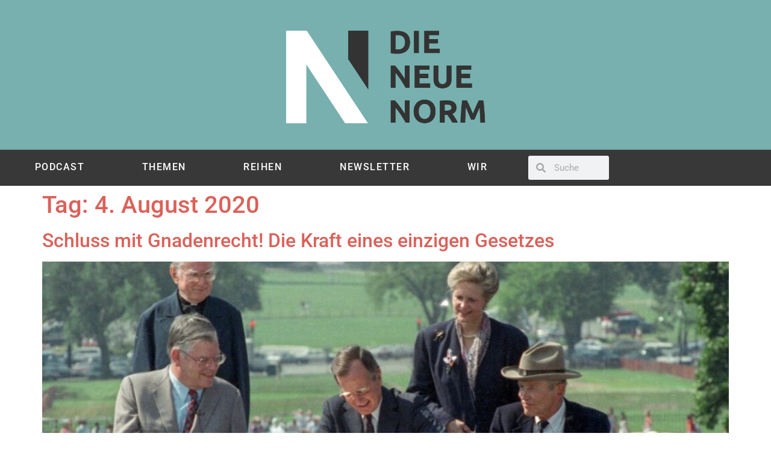

--- FILE ---
content_type: text/html; charset=UTF-8
request_url: https://dieneuenorm.de/2020/08/04/
body_size: 18482
content:
<!doctype html>
<html lang="de">
<head>
	<meta charset="UTF-8">
	<meta name="viewport" content="width=device-width, initial-scale=1">
	<link rel="profile" href="https://gmpg.org/xfn/11">
	<meta name='robots' content='noindex, follow' />

            <script data-no-defer="1" data-ezscrex="false" data-cfasync="false" data-pagespeed-no-defer data-cookieconsent="ignore">
                var ctPublicFunctions = {"_ajax_nonce":"635ffebe98","_rest_nonce":"9647c104e4","_ajax_url":"\/wp-admin\/admin-ajax.php","_rest_url":"https:\/\/dieneuenorm.de\/wp-json\/","data__cookies_type":"alternative","data__ajax_type":"rest","data__bot_detector_enabled":0,"data__frontend_data_log_enabled":1,"cookiePrefix":"","wprocket_detected":false,"host_url":"dieneuenorm.de","text__ee_click_to_select":"Klicke, um die gesamten Daten auszuw\u00e4hlen","text__ee_original_email":"Die vollst\u00e4ndige Adresse lautet","text__ee_got_it":"Verstanden","text__ee_blocked":"Blockiert","text__ee_cannot_connect":"Kann keine Verbindung herstellen","text__ee_cannot_decode":"Kann E-Mail nicht dekodieren. Unbekannter Grund","text__ee_email_decoder":"CleanTalk E-Mail-Decoder","text__ee_wait_for_decoding":"Die Magie ist unterwegs!","text__ee_decoding_process":"Bitte warte einen Moment, w\u00e4hrend wir die Kontaktdaten entschl\u00fcsseln."}
            </script>
        
            <script data-no-defer="1" data-ezscrex="false" data-cfasync="false" data-pagespeed-no-defer data-cookieconsent="ignore">
                var ctPublic = {"_ajax_nonce":"635ffebe98","settings__forms__check_internal":"0","settings__forms__check_external":"0","settings__forms__force_protection":0,"settings__forms__search_test":"0","settings__forms__wc_add_to_cart":"0","settings__data__bot_detector_enabled":0,"settings__sfw__anti_crawler":0,"blog_home":"https:\/\/dieneuenorm.de\/","pixel__setting":"0","pixel__enabled":false,"pixel__url":null,"data__email_check_before_post":"1","data__email_check_exist_post":0,"data__cookies_type":"alternative","data__key_is_ok":true,"data__visible_fields_required":true,"wl_brandname":"Anti-Spam by CleanTalk","wl_brandname_short":"CleanTalk","ct_checkjs_key":469194563,"emailEncoderPassKey":"6c3a810489971c1f6e1e368073761030","bot_detector_forms_excluded":"W10=","advancedCacheExists":false,"varnishCacheExists":false,"wc_ajax_add_to_cart":false}
            </script>
        
	<!-- This site is optimized with the Yoast SEO plugin v26.8 - https://yoast.com/product/yoast-seo-wordpress/ -->
	<title>4. August 2020 &#8211; Die Neue Norm</title>
	<meta property="og:locale" content="de_DE" />
	<meta property="og:type" content="website" />
	<meta property="og:title" content="4. August 2020 &#8211; Die Neue Norm" />
	<meta property="og:url" content="https://dieneuenorm.de/2020/08/04/" />
	<meta property="og:site_name" content="Die Neue Norm" />
	<meta property="og:image" content="https://dieneuenorm.de/wp-content/uploads/2019/07/NeueNormHeaderbild_Twitter2-scaled.jpg" />
	<meta property="og:image:width" content="2560" />
	<meta property="og:image:height" content="837" />
	<meta property="og:image:type" content="image/jpeg" />
	<meta name="twitter:card" content="summary_large_image" />
	<meta name="twitter:site" content="@dieneuenorm" />
	<script type="application/ld+json" class="yoast-schema-graph">{"@context":"https://schema.org","@graph":[{"@type":"CollectionPage","@id":"https://dieneuenorm.de/2020/08/04/","url":"https://dieneuenorm.de/2020/08/04/","name":"4. August 2020 &#8211; Die Neue Norm","isPartOf":{"@id":"https://dieneuenorm.de/#website"},"primaryImageOfPage":{"@id":"https://dieneuenorm.de/2020/08/04/#primaryimage"},"image":{"@id":"https://dieneuenorm.de/2020/08/04/#primaryimage"},"thumbnailUrl":"https://dieneuenorm.de/wp-content/uploads/2020/08/Ed7vTQhWsAUIkBV.jpg","breadcrumb":{"@id":"https://dieneuenorm.de/2020/08/04/#breadcrumb"},"inLanguage":"de"},{"@type":"ImageObject","inLanguage":"de","@id":"https://dieneuenorm.de/2020/08/04/#primaryimage","url":"https://dieneuenorm.de/wp-content/uploads/2020/08/Ed7vTQhWsAUIkBV.jpg","contentUrl":"https://dieneuenorm.de/wp-content/uploads/2020/08/Ed7vTQhWsAUIkBV.jpg","width":1068,"height":871,"caption":"Am 26. Juli 1990 unterzeichnete Präsident George H.W. Bush den Americans with Disabilities Act (ADA). Foto: Barry Thumma"},{"@type":"BreadcrumbList","@id":"https://dieneuenorm.de/2020/08/04/#breadcrumb","itemListElement":[{"@type":"ListItem","position":1,"name":"Startseite","item":"https://dieneuenorm.de/"},{"@type":"ListItem","position":2,"name":"Archives for 4. August 2020"}]},{"@type":"WebSite","@id":"https://dieneuenorm.de/#website","url":"https://dieneuenorm.de/","name":"Die Neue Norm","description":"Magazin für Disability Mainstreaming","publisher":{"@id":"https://dieneuenorm.de/#organization"},"potentialAction":[{"@type":"SearchAction","target":{"@type":"EntryPoint","urlTemplate":"https://dieneuenorm.de/?s={search_term_string}"},"query-input":{"@type":"PropertyValueSpecification","valueRequired":true,"valueName":"search_term_string"}}],"inLanguage":"de"},{"@type":"Organization","@id":"https://dieneuenorm.de/#organization","name":"Sozialhelden e.V.","url":"https://dieneuenorm.de/","logo":{"@type":"ImageObject","inLanguage":"de","@id":"https://dieneuenorm.de/#/schema/logo/image/","url":"https://dieneuenorm.de/wp-content/uploads/2019/09/Logo-Die-Neue-Norm-Türkis-10-1.png","contentUrl":"https://dieneuenorm.de/wp-content/uploads/2019/09/Logo-Die-Neue-Norm-Türkis-10-1.png","width":632,"height":317,"caption":"Sozialhelden e.V."},"image":{"@id":"https://dieneuenorm.de/#/schema/logo/image/"},"sameAs":["https://www.facebook.com/dieneuenorm/","https://x.com/dieneuenorm"]}]}</script>
	<!-- / Yoast SEO plugin. -->


<link rel="alternate" type="application/rss+xml" title="Die Neue Norm &raquo; Feed" href="https://dieneuenorm.de/feed/" />
<link rel="alternate" type="application/rss+xml" title="Die Neue Norm &raquo; Kommentar-Feed" href="https://dieneuenorm.de/comments/feed/" />
<style id='wp-img-auto-sizes-contain-inline-css'>
img:is([sizes=auto i],[sizes^="auto," i]){contain-intrinsic-size:3000px 1500px}
/*# sourceURL=wp-img-auto-sizes-contain-inline-css */
</style>
<style id='wp-emoji-styles-inline-css'>

	img.wp-smiley, img.emoji {
		display: inline !important;
		border: none !important;
		box-shadow: none !important;
		height: 1em !important;
		width: 1em !important;
		margin: 0 0.07em !important;
		vertical-align: -0.1em !important;
		background: none !important;
		padding: 0 !important;
	}
/*# sourceURL=wp-emoji-styles-inline-css */
</style>
<style id='global-styles-inline-css'>
:root{--wp--preset--aspect-ratio--square: 1;--wp--preset--aspect-ratio--4-3: 4/3;--wp--preset--aspect-ratio--3-4: 3/4;--wp--preset--aspect-ratio--3-2: 3/2;--wp--preset--aspect-ratio--2-3: 2/3;--wp--preset--aspect-ratio--16-9: 16/9;--wp--preset--aspect-ratio--9-16: 9/16;--wp--preset--color--black: #000000;--wp--preset--color--cyan-bluish-gray: #abb8c3;--wp--preset--color--white: #ffffff;--wp--preset--color--pale-pink: #f78da7;--wp--preset--color--vivid-red: #cf2e2e;--wp--preset--color--luminous-vivid-orange: #ff6900;--wp--preset--color--luminous-vivid-amber: #fcb900;--wp--preset--color--light-green-cyan: #7bdcb5;--wp--preset--color--vivid-green-cyan: #00d084;--wp--preset--color--pale-cyan-blue: #8ed1fc;--wp--preset--color--vivid-cyan-blue: #0693e3;--wp--preset--color--vivid-purple: #9b51e0;--wp--preset--gradient--vivid-cyan-blue-to-vivid-purple: linear-gradient(135deg,rgb(6,147,227) 0%,rgb(155,81,224) 100%);--wp--preset--gradient--light-green-cyan-to-vivid-green-cyan: linear-gradient(135deg,rgb(122,220,180) 0%,rgb(0,208,130) 100%);--wp--preset--gradient--luminous-vivid-amber-to-luminous-vivid-orange: linear-gradient(135deg,rgb(252,185,0) 0%,rgb(255,105,0) 100%);--wp--preset--gradient--luminous-vivid-orange-to-vivid-red: linear-gradient(135deg,rgb(255,105,0) 0%,rgb(207,46,46) 100%);--wp--preset--gradient--very-light-gray-to-cyan-bluish-gray: linear-gradient(135deg,rgb(238,238,238) 0%,rgb(169,184,195) 100%);--wp--preset--gradient--cool-to-warm-spectrum: linear-gradient(135deg,rgb(74,234,220) 0%,rgb(151,120,209) 20%,rgb(207,42,186) 40%,rgb(238,44,130) 60%,rgb(251,105,98) 80%,rgb(254,248,76) 100%);--wp--preset--gradient--blush-light-purple: linear-gradient(135deg,rgb(255,206,236) 0%,rgb(152,150,240) 100%);--wp--preset--gradient--blush-bordeaux: linear-gradient(135deg,rgb(254,205,165) 0%,rgb(254,45,45) 50%,rgb(107,0,62) 100%);--wp--preset--gradient--luminous-dusk: linear-gradient(135deg,rgb(255,203,112) 0%,rgb(199,81,192) 50%,rgb(65,88,208) 100%);--wp--preset--gradient--pale-ocean: linear-gradient(135deg,rgb(255,245,203) 0%,rgb(182,227,212) 50%,rgb(51,167,181) 100%);--wp--preset--gradient--electric-grass: linear-gradient(135deg,rgb(202,248,128) 0%,rgb(113,206,126) 100%);--wp--preset--gradient--midnight: linear-gradient(135deg,rgb(2,3,129) 0%,rgb(40,116,252) 100%);--wp--preset--font-size--small: 13px;--wp--preset--font-size--medium: 20px;--wp--preset--font-size--large: 36px;--wp--preset--font-size--x-large: 42px;--wp--preset--spacing--20: 0.44rem;--wp--preset--spacing--30: 0.67rem;--wp--preset--spacing--40: 1rem;--wp--preset--spacing--50: 1.5rem;--wp--preset--spacing--60: 2.25rem;--wp--preset--spacing--70: 3.38rem;--wp--preset--spacing--80: 5.06rem;--wp--preset--shadow--natural: 6px 6px 9px rgba(0, 0, 0, 0.2);--wp--preset--shadow--deep: 12px 12px 50px rgba(0, 0, 0, 0.4);--wp--preset--shadow--sharp: 6px 6px 0px rgba(0, 0, 0, 0.2);--wp--preset--shadow--outlined: 6px 6px 0px -3px rgb(255, 255, 255), 6px 6px rgb(0, 0, 0);--wp--preset--shadow--crisp: 6px 6px 0px rgb(0, 0, 0);}:root { --wp--style--global--content-size: 800px;--wp--style--global--wide-size: 1200px; }:where(body) { margin: 0; }.wp-site-blocks > .alignleft { float: left; margin-right: 2em; }.wp-site-blocks > .alignright { float: right; margin-left: 2em; }.wp-site-blocks > .aligncenter { justify-content: center; margin-left: auto; margin-right: auto; }:where(.wp-site-blocks) > * { margin-block-start: 24px; margin-block-end: 0; }:where(.wp-site-blocks) > :first-child { margin-block-start: 0; }:where(.wp-site-blocks) > :last-child { margin-block-end: 0; }:root { --wp--style--block-gap: 24px; }:root :where(.is-layout-flow) > :first-child{margin-block-start: 0;}:root :where(.is-layout-flow) > :last-child{margin-block-end: 0;}:root :where(.is-layout-flow) > *{margin-block-start: 24px;margin-block-end: 0;}:root :where(.is-layout-constrained) > :first-child{margin-block-start: 0;}:root :where(.is-layout-constrained) > :last-child{margin-block-end: 0;}:root :where(.is-layout-constrained) > *{margin-block-start: 24px;margin-block-end: 0;}:root :where(.is-layout-flex){gap: 24px;}:root :where(.is-layout-grid){gap: 24px;}.is-layout-flow > .alignleft{float: left;margin-inline-start: 0;margin-inline-end: 2em;}.is-layout-flow > .alignright{float: right;margin-inline-start: 2em;margin-inline-end: 0;}.is-layout-flow > .aligncenter{margin-left: auto !important;margin-right: auto !important;}.is-layout-constrained > .alignleft{float: left;margin-inline-start: 0;margin-inline-end: 2em;}.is-layout-constrained > .alignright{float: right;margin-inline-start: 2em;margin-inline-end: 0;}.is-layout-constrained > .aligncenter{margin-left: auto !important;margin-right: auto !important;}.is-layout-constrained > :where(:not(.alignleft):not(.alignright):not(.alignfull)){max-width: var(--wp--style--global--content-size);margin-left: auto !important;margin-right: auto !important;}.is-layout-constrained > .alignwide{max-width: var(--wp--style--global--wide-size);}body .is-layout-flex{display: flex;}.is-layout-flex{flex-wrap: wrap;align-items: center;}.is-layout-flex > :is(*, div){margin: 0;}body .is-layout-grid{display: grid;}.is-layout-grid > :is(*, div){margin: 0;}body{padding-top: 0px;padding-right: 0px;padding-bottom: 0px;padding-left: 0px;}a:where(:not(.wp-element-button)){text-decoration: underline;}:root :where(.wp-element-button, .wp-block-button__link){background-color: #32373c;border-width: 0;color: #fff;font-family: inherit;font-size: inherit;font-style: inherit;font-weight: inherit;letter-spacing: inherit;line-height: inherit;padding-top: calc(0.667em + 2px);padding-right: calc(1.333em + 2px);padding-bottom: calc(0.667em + 2px);padding-left: calc(1.333em + 2px);text-decoration: none;text-transform: inherit;}.has-black-color{color: var(--wp--preset--color--black) !important;}.has-cyan-bluish-gray-color{color: var(--wp--preset--color--cyan-bluish-gray) !important;}.has-white-color{color: var(--wp--preset--color--white) !important;}.has-pale-pink-color{color: var(--wp--preset--color--pale-pink) !important;}.has-vivid-red-color{color: var(--wp--preset--color--vivid-red) !important;}.has-luminous-vivid-orange-color{color: var(--wp--preset--color--luminous-vivid-orange) !important;}.has-luminous-vivid-amber-color{color: var(--wp--preset--color--luminous-vivid-amber) !important;}.has-light-green-cyan-color{color: var(--wp--preset--color--light-green-cyan) !important;}.has-vivid-green-cyan-color{color: var(--wp--preset--color--vivid-green-cyan) !important;}.has-pale-cyan-blue-color{color: var(--wp--preset--color--pale-cyan-blue) !important;}.has-vivid-cyan-blue-color{color: var(--wp--preset--color--vivid-cyan-blue) !important;}.has-vivid-purple-color{color: var(--wp--preset--color--vivid-purple) !important;}.has-black-background-color{background-color: var(--wp--preset--color--black) !important;}.has-cyan-bluish-gray-background-color{background-color: var(--wp--preset--color--cyan-bluish-gray) !important;}.has-white-background-color{background-color: var(--wp--preset--color--white) !important;}.has-pale-pink-background-color{background-color: var(--wp--preset--color--pale-pink) !important;}.has-vivid-red-background-color{background-color: var(--wp--preset--color--vivid-red) !important;}.has-luminous-vivid-orange-background-color{background-color: var(--wp--preset--color--luminous-vivid-orange) !important;}.has-luminous-vivid-amber-background-color{background-color: var(--wp--preset--color--luminous-vivid-amber) !important;}.has-light-green-cyan-background-color{background-color: var(--wp--preset--color--light-green-cyan) !important;}.has-vivid-green-cyan-background-color{background-color: var(--wp--preset--color--vivid-green-cyan) !important;}.has-pale-cyan-blue-background-color{background-color: var(--wp--preset--color--pale-cyan-blue) !important;}.has-vivid-cyan-blue-background-color{background-color: var(--wp--preset--color--vivid-cyan-blue) !important;}.has-vivid-purple-background-color{background-color: var(--wp--preset--color--vivid-purple) !important;}.has-black-border-color{border-color: var(--wp--preset--color--black) !important;}.has-cyan-bluish-gray-border-color{border-color: var(--wp--preset--color--cyan-bluish-gray) !important;}.has-white-border-color{border-color: var(--wp--preset--color--white) !important;}.has-pale-pink-border-color{border-color: var(--wp--preset--color--pale-pink) !important;}.has-vivid-red-border-color{border-color: var(--wp--preset--color--vivid-red) !important;}.has-luminous-vivid-orange-border-color{border-color: var(--wp--preset--color--luminous-vivid-orange) !important;}.has-luminous-vivid-amber-border-color{border-color: var(--wp--preset--color--luminous-vivid-amber) !important;}.has-light-green-cyan-border-color{border-color: var(--wp--preset--color--light-green-cyan) !important;}.has-vivid-green-cyan-border-color{border-color: var(--wp--preset--color--vivid-green-cyan) !important;}.has-pale-cyan-blue-border-color{border-color: var(--wp--preset--color--pale-cyan-blue) !important;}.has-vivid-cyan-blue-border-color{border-color: var(--wp--preset--color--vivid-cyan-blue) !important;}.has-vivid-purple-border-color{border-color: var(--wp--preset--color--vivid-purple) !important;}.has-vivid-cyan-blue-to-vivid-purple-gradient-background{background: var(--wp--preset--gradient--vivid-cyan-blue-to-vivid-purple) !important;}.has-light-green-cyan-to-vivid-green-cyan-gradient-background{background: var(--wp--preset--gradient--light-green-cyan-to-vivid-green-cyan) !important;}.has-luminous-vivid-amber-to-luminous-vivid-orange-gradient-background{background: var(--wp--preset--gradient--luminous-vivid-amber-to-luminous-vivid-orange) !important;}.has-luminous-vivid-orange-to-vivid-red-gradient-background{background: var(--wp--preset--gradient--luminous-vivid-orange-to-vivid-red) !important;}.has-very-light-gray-to-cyan-bluish-gray-gradient-background{background: var(--wp--preset--gradient--very-light-gray-to-cyan-bluish-gray) !important;}.has-cool-to-warm-spectrum-gradient-background{background: var(--wp--preset--gradient--cool-to-warm-spectrum) !important;}.has-blush-light-purple-gradient-background{background: var(--wp--preset--gradient--blush-light-purple) !important;}.has-blush-bordeaux-gradient-background{background: var(--wp--preset--gradient--blush-bordeaux) !important;}.has-luminous-dusk-gradient-background{background: var(--wp--preset--gradient--luminous-dusk) !important;}.has-pale-ocean-gradient-background{background: var(--wp--preset--gradient--pale-ocean) !important;}.has-electric-grass-gradient-background{background: var(--wp--preset--gradient--electric-grass) !important;}.has-midnight-gradient-background{background: var(--wp--preset--gradient--midnight) !important;}.has-small-font-size{font-size: var(--wp--preset--font-size--small) !important;}.has-medium-font-size{font-size: var(--wp--preset--font-size--medium) !important;}.has-large-font-size{font-size: var(--wp--preset--font-size--large) !important;}.has-x-large-font-size{font-size: var(--wp--preset--font-size--x-large) !important;}
:root :where(.wp-block-pullquote){font-size: 1.5em;line-height: 1.6;}
/*# sourceURL=global-styles-inline-css */
</style>
<link rel='stylesheet' id='cleantalk-public-css-css' href='https://dieneuenorm.de/wp-content/plugins/cleantalk-spam-protect/css/cleantalk-public.min.css?ver=6.71.1_1769558614' media='all' />
<link rel='stylesheet' id='cleantalk-email-decoder-css-css' href='https://dieneuenorm.de/wp-content/plugins/cleantalk-spam-protect/css/cleantalk-email-decoder.min.css?ver=6.71.1_1769558614' media='all' />
<link rel='stylesheet' id='wpa-style-css' href='https://dieneuenorm.de/wp-content/plugins/wp-accessibility/css/wpa-style.css?ver=2.3.1' media='all' />
<style id='wpa-style-inline-css'>
:root { --admin-bar-top : 7px; }
/*# sourceURL=wpa-style-inline-css */
</style>
<link rel='stylesheet' id='rss-retriever-css' href='https://dieneuenorm.de/wp-content/plugins/wp-rss-retriever/inc/css/rss-retriever.css?ver=1.6.10' media='all' />
<link rel='stylesheet' id='ppress-frontend-css' href='//dieneuenorm.de/wp-content/uploads/omgf/plugins/wp-user-avatar/assets/css/frontend.min.css?ver=1741449424' media='all' />
<link rel='stylesheet' id='ppress-flatpickr-css' href='https://dieneuenorm.de/wp-content/plugins/wp-user-avatar/assets/flatpickr/flatpickr.min.css?ver=4.16.9' media='all' />
<link rel='stylesheet' id='ppress-select2-css' href='https://dieneuenorm.de/wp-content/plugins/wp-user-avatar/assets/select2/select2.min.css?ver=6.9' media='all' />
<link rel='stylesheet' id='hello-elementor-css' href='https://dieneuenorm.de/wp-content/themes/hello-elementor/assets/css/reset.css?ver=3.4.6' media='all' />
<link rel='stylesheet' id='hello-elementor-theme-style-css' href='https://dieneuenorm.de/wp-content/themes/hello-elementor/assets/css/theme.css?ver=3.4.6' media='all' />
<link rel='stylesheet' id='hello-elementor-header-footer-css' href='https://dieneuenorm.de/wp-content/themes/hello-elementor/assets/css/header-footer.css?ver=3.4.6' media='all' />
<link rel='stylesheet' id='elementor-frontend-css' href='https://dieneuenorm.de/wp-content/plugins/elementor/assets/css/frontend.min.css?ver=3.34.3' media='all' />
<link rel='stylesheet' id='elementor-post-5910-css' href='https://dieneuenorm.de/wp-content/uploads/elementor/css/post-5910.css?ver=1769579761' media='all' />
<link rel='stylesheet' id='widget-image-css' href='https://dieneuenorm.de/wp-content/plugins/elementor/assets/css/widget-image.min.css?ver=3.34.3' media='all' />
<link rel='stylesheet' id='widget-nav-menu-css' href='https://dieneuenorm.de/wp-content/plugins/elementor-pro/assets/css/widget-nav-menu.min.css?ver=3.34.3' media='all' />
<link rel='stylesheet' id='widget-search-form-css' href='https://dieneuenorm.de/wp-content/plugins/elementor-pro/assets/css/widget-search-form.min.css?ver=3.34.3' media='all' />
<link rel='stylesheet' id='widget-social-icons-css' href='https://dieneuenorm.de/wp-content/plugins/elementor/assets/css/widget-social-icons.min.css?ver=3.34.3' media='all' />
<link rel='stylesheet' id='e-apple-webkit-css' href='https://dieneuenorm.de/wp-content/plugins/elementor/assets/css/conditionals/apple-webkit.min.css?ver=3.34.3' media='all' />
<link rel='stylesheet' id='elementor-post-4727-css' href='https://dieneuenorm.de/wp-content/uploads/elementor/css/post-4727.css?ver=1769579761' media='all' />
<link rel='stylesheet' id='elementor-post-4837-css' href='https://dieneuenorm.de/wp-content/uploads/elementor/css/post-4837.css?ver=1769579761' media='all' />
<link rel='stylesheet' id='borlabs-cookie-css' href='https://dieneuenorm.de/wp-content/cache/borlabs_cookie/borlabs-cookie_1_de.css?ver=1.9.9-2' media='all' />
<link rel='stylesheet' id='elementor-gf-local-roboto-css' href='//dieneuenorm.de/wp-content/uploads/omgf/elementor-gf-local-roboto/elementor-gf-local-roboto.css?ver=1666276317' media='all' />
<link rel='stylesheet' id='elementor-gf-local-robotoslab-css' href='//dieneuenorm.de/wp-content/uploads/omgf/elementor-gf-local-robotoslab/elementor-gf-local-robotoslab.css?ver=1666276317' media='all' />
<script src="https://dieneuenorm.de/wp-content/plugins/cleantalk-spam-protect/js/apbct-public-bundle_gathering.min.js?ver=6.71.1_1769558614" id="apbct-public-bundle_gathering.min-js-js"></script>
<script src="https://dieneuenorm.de/wp-includes/js/jquery/jquery.min.js?ver=3.7.1" id="jquery-core-js"></script>
<script src="https://dieneuenorm.de/wp-includes/js/jquery/jquery-migrate.min.js?ver=3.4.1" id="jquery-migrate-js"></script>
<script src="https://dieneuenorm.de/wp-content/plugins/wp-user-avatar/assets/flatpickr/flatpickr.min.js?ver=4.16.9" id="ppress-flatpickr-js"></script>
<script src="https://dieneuenorm.de/wp-content/plugins/wp-user-avatar/assets/select2/select2.min.js?ver=4.16.9" id="ppress-select2-js"></script>
<link rel="https://api.w.org/" href="https://dieneuenorm.de/wp-json/" /><link rel="EditURI" type="application/rsd+xml" title="RSD" href="https://dieneuenorm.de/xmlrpc.php?rsd" />
<meta name="generator" content="WordPress 6.9" />
<!-- Analytics by WP Statistics - https://wp-statistics.com -->
<meta name="generator" content="Elementor 3.34.3; features: e_font_icon_svg, additional_custom_breakpoints; settings: css_print_method-external, google_font-enabled, font_display-auto">
			<style>
				.e-con.e-parent:nth-of-type(n+4):not(.e-lazyloaded):not(.e-no-lazyload),
				.e-con.e-parent:nth-of-type(n+4):not(.e-lazyloaded):not(.e-no-lazyload) * {
					background-image: none !important;
				}
				@media screen and (max-height: 1024px) {
					.e-con.e-parent:nth-of-type(n+3):not(.e-lazyloaded):not(.e-no-lazyload),
					.e-con.e-parent:nth-of-type(n+3):not(.e-lazyloaded):not(.e-no-lazyload) * {
						background-image: none !important;
					}
				}
				@media screen and (max-height: 640px) {
					.e-con.e-parent:nth-of-type(n+2):not(.e-lazyloaded):not(.e-no-lazyload),
					.e-con.e-parent:nth-of-type(n+2):not(.e-lazyloaded):not(.e-no-lazyload) * {
						background-image: none !important;
					}
				}
			</style>
			<link rel="icon" href="https://dieneuenorm.de/wp-content/uploads/2020/01/cropped-DieNeueNorm3-32x32.png" sizes="32x32" />
<link rel="icon" href="https://dieneuenorm.de/wp-content/uploads/2020/01/cropped-DieNeueNorm3-192x192.png" sizes="192x192" />
<link rel="apple-touch-icon" href="https://dieneuenorm.de/wp-content/uploads/2020/01/cropped-DieNeueNorm3-180x180.png" />
<meta name="msapplication-TileImage" content="https://dieneuenorm.de/wp-content/uploads/2020/01/cropped-DieNeueNorm3-270x270.png" />
		<style id="wp-custom-css">
			h1 {
    color: #db6159;
	margin-left: 1rem
}
a {
  color: #db6159;
}


.rt-reading-time {
	color:#77B0AE;
	font-size:16px;
	margin-top:15px;
	margin-bottom:15px;
}		</style>
		</head>
<body class="archive date wp-custom-logo wp-embed-responsive wp-theme-hello-elementor hello-elementor-default elementor-default elementor-kit-5910">


<a class="skip-link screen-reader-text" href="#content">Zum Inhalt springen</a>

		<header data-elementor-type="header" data-elementor-id="4727" class="elementor elementor-4727 elementor-location-header" data-elementor-post-type="elementor_library">
					<header class="elementor-section elementor-top-section elementor-element elementor-element-457e80a9 elementor-section-content-middle elementor-section-height-min-height elementor-section-full_width elementor-section-height-default elementor-section-items-middle" data-id="457e80a9" data-element_type="section" data-settings="{&quot;background_background&quot;:&quot;classic&quot;}">
						<div class="elementor-container elementor-column-gap-default">
					<div class="elementor-column elementor-col-100 elementor-top-column elementor-element elementor-element-18190679" data-id="18190679" data-element_type="column">
			<div class="elementor-widget-wrap elementor-element-populated">
						<div class="elementor-element elementor-element-52f951e0 elementor-widget elementor-widget-theme-site-logo elementor-widget-image" data-id="52f951e0" data-element_type="widget" data-widget_type="theme-site-logo.default">
											<a href="https://dieneuenorm.de">
			<img fetchpriority="high" width="632" height="317" src="https://dieneuenorm.de/wp-content/uploads/2019/09/Logo-Die-Neue-Norm-Türkis-10-1.png" class="attachment-large size-large wp-image-4725" alt="" srcset="https://dieneuenorm.de/wp-content/uploads/2019/09/Logo-Die-Neue-Norm-Türkis-10-1.png 632w, https://dieneuenorm.de/wp-content/uploads/2019/09/Logo-Die-Neue-Norm-Türkis-10-1-300x150.png 300w" sizes="(max-width: 632px) 100vw, 632px" />				</a>
											</div>
					</div>
		</div>
					</div>
		</header>
				<section class="elementor-section elementor-top-section elementor-element elementor-element-3242bde elementor-section-boxed elementor-section-height-default elementor-section-height-default" data-id="3242bde" data-element_type="section" data-settings="{&quot;background_background&quot;:&quot;classic&quot;}">
						<div class="elementor-container elementor-column-gap-default">
					<div class="elementor-column elementor-col-66 elementor-top-column elementor-element elementor-element-ac7d254" data-id="ac7d254" data-element_type="column">
			<div class="elementor-widget-wrap elementor-element-populated">
						<div class="elementor-element elementor-element-10f816d1 elementor-nav-menu__align-justify elementor-nav-menu--dropdown-mobile elementor-nav-menu--stretch elementor-nav-menu__text-align-center elementor-nav-menu--toggle elementor-nav-menu--burger elementor-widget elementor-widget-nav-menu" data-id="10f816d1" data-element_type="widget" data-settings="{&quot;full_width&quot;:&quot;stretch&quot;,&quot;layout&quot;:&quot;horizontal&quot;,&quot;submenu_icon&quot;:{&quot;value&quot;:&quot;&lt;svg aria-hidden=\&quot;true\&quot; class=\&quot;e-font-icon-svg e-fas-caret-down\&quot; viewBox=\&quot;0 0 320 512\&quot; xmlns=\&quot;http:\/\/www.w3.org\/2000\/svg\&quot;&gt;&lt;path d=\&quot;M31.3 192h257.3c17.8 0 26.7 21.5 14.1 34.1L174.1 354.8c-7.8 7.8-20.5 7.8-28.3 0L17.2 226.1C4.6 213.5 13.5 192 31.3 192z\&quot;&gt;&lt;\/path&gt;&lt;\/svg&gt;&quot;,&quot;library&quot;:&quot;fa-solid&quot;},&quot;toggle&quot;:&quot;burger&quot;}" data-widget_type="nav-menu.default">
								<nav aria-label="Menü" class="elementor-nav-menu--main elementor-nav-menu__container elementor-nav-menu--layout-horizontal e--pointer-background e--animation-none">
				<ul id="menu-1-10f816d1" class="elementor-nav-menu"><li class="menu-item menu-item-type-post_type menu-item-object-page menu-item-5611"><a href="https://dieneuenorm.de/podcast/" class="elementor-item">PODCAST</a></li>
<li class="menu-item menu-item-type-custom menu-item-object-custom menu-item-has-children menu-item-32616"><a class="elementor-item">THEMEN</a>
<ul class="sub-menu elementor-nav-menu--dropdown">
	<li class="menu-item menu-item-type-post_type menu-item-object-page menu-item-7972"><a href="https://dieneuenorm.de/arbeit/" class="elementor-sub-item">Arbeit</a></li>
	<li class="menu-item menu-item-type-post_type menu-item-object-page menu-item-7970"><a href="https://dieneuenorm.de/gesellschaft/" class="elementor-sub-item">Gesellschaft</a></li>
	<li class="menu-item menu-item-type-post_type menu-item-object-page menu-item-7971"><a href="https://dieneuenorm.de/innovation/" class="elementor-sub-item">Innovation</a></li>
	<li class="menu-item menu-item-type-post_type menu-item-object-page menu-item-7969"><a href="https://dieneuenorm.de/kultur/" class="elementor-sub-item">Kultur</a></li>
	<li class="menu-item menu-item-type-post_type menu-item-object-page menu-item-14736"><a href="https://dieneuenorm.de/sport/" class="elementor-sub-item">Sport</a></li>
	<li class="menu-item menu-item-type-post_type menu-item-object-page menu-item-14737"><a href="https://dieneuenorm.de/politik/" class="elementor-sub-item">Politik</a></li>
</ul>
</li>
<li class="menu-item menu-item-type-custom menu-item-object-custom menu-item-has-children menu-item-32617"><a class="elementor-item">REIHEN</a>
<ul class="sub-menu elementor-nav-menu--dropdown">
	<li class="menu-item menu-item-type-post_type menu-item-object-page menu-item-32611"><a href="https://dieneuenorm.de/banden-bilden-mit/" class="elementor-sub-item">Banden bilden mit…</a></li>
	<li class="menu-item menu-item-type-post_type menu-item-object-page menu-item-32612"><a href="https://dieneuenorm.de/vielfaeltige-politikerinnen/" class="elementor-sub-item">Vielfältige Politiker*innen</a></li>
	<li class="menu-item menu-item-type-post_type menu-item-object-page menu-item-32613"><a href="https://dieneuenorm.de/behinderung-im-spielplan/" class="elementor-sub-item">Behinderung im Spielplan – Zugänge in den Kulturbetrieb</a></li>
	<li class="menu-item menu-item-type-post_type menu-item-object-page menu-item-32614"><a href="https://dieneuenorm.de/kolumne/" class="elementor-sub-item">Kolumnen</a></li>
</ul>
</li>
<li class="menu-item menu-item-type-post_type menu-item-object-page menu-item-32615"><a href="https://dieneuenorm.de/newsletter/" class="elementor-item">NEWSLETTER</a></li>
<li class="menu-item menu-item-type-post_type menu-item-object-page menu-item-has-children menu-item-5317"><a href="https://dieneuenorm.de/das-projekt/" class="elementor-item">WIR</a>
<ul class="sub-menu elementor-nav-menu--dropdown">
	<li class="menu-item menu-item-type-post_type menu-item-object-page menu-item-26617"><a href="https://dieneuenorm.de/redaktion/" class="elementor-sub-item">Redaktion</a></li>
	<li class="menu-item menu-item-type-post_type menu-item-object-page menu-item-28070"><a href="https://dieneuenorm.de/glossar-begriffe-zu-behinderung-inklusion-und-vielfalt/" class="elementor-sub-item">Glossar</a></li>
	<li class="menu-item menu-item-type-post_type menu-item-object-page menu-item-27181"><a href="https://dieneuenorm.de/heft/" class="elementor-sub-item">Heft</a></li>
	<li class="menu-item menu-item-type-post_type menu-item-object-page menu-item-4796"><a href="https://dieneuenorm.de/kontakt/" class="elementor-sub-item">Kontakt</a></li>
</ul>
</li>
</ul>			</nav>
					<div class="elementor-menu-toggle" role="button" tabindex="0" aria-label="Menü Umschalter" aria-expanded="false">
			<svg aria-hidden="true" role="presentation" class="elementor-menu-toggle__icon--open e-font-icon-svg e-eicon-menu-bar" viewBox="0 0 1000 1000" xmlns="http://www.w3.org/2000/svg"><path d="M104 333H896C929 333 958 304 958 271S929 208 896 208H104C71 208 42 237 42 271S71 333 104 333ZM104 583H896C929 583 958 554 958 521S929 458 896 458H104C71 458 42 487 42 521S71 583 104 583ZM104 833H896C929 833 958 804 958 771S929 708 896 708H104C71 708 42 737 42 771S71 833 104 833Z"></path></svg><svg aria-hidden="true" role="presentation" class="elementor-menu-toggle__icon--close e-font-icon-svg e-eicon-close" viewBox="0 0 1000 1000" xmlns="http://www.w3.org/2000/svg"><path d="M742 167L500 408 258 167C246 154 233 150 217 150 196 150 179 158 167 167 154 179 150 196 150 212 150 229 154 242 171 254L408 500 167 742C138 771 138 800 167 829 196 858 225 858 254 829L496 587 738 829C750 842 767 846 783 846 800 846 817 842 829 829 842 817 846 804 846 783 846 767 842 750 829 737L588 500 833 258C863 229 863 200 833 171 804 137 775 137 742 167Z"></path></svg>		</div>
					<nav class="elementor-nav-menu--dropdown elementor-nav-menu__container" aria-hidden="true">
				<ul id="menu-2-10f816d1" class="elementor-nav-menu"><li class="menu-item menu-item-type-post_type menu-item-object-page menu-item-5611"><a href="https://dieneuenorm.de/podcast/" class="elementor-item" tabindex="-1">PODCAST</a></li>
<li class="menu-item menu-item-type-custom menu-item-object-custom menu-item-has-children menu-item-32616"><a class="elementor-item" tabindex="-1">THEMEN</a>
<ul class="sub-menu elementor-nav-menu--dropdown">
	<li class="menu-item menu-item-type-post_type menu-item-object-page menu-item-7972"><a href="https://dieneuenorm.de/arbeit/" class="elementor-sub-item" tabindex="-1">Arbeit</a></li>
	<li class="menu-item menu-item-type-post_type menu-item-object-page menu-item-7970"><a href="https://dieneuenorm.de/gesellschaft/" class="elementor-sub-item" tabindex="-1">Gesellschaft</a></li>
	<li class="menu-item menu-item-type-post_type menu-item-object-page menu-item-7971"><a href="https://dieneuenorm.de/innovation/" class="elementor-sub-item" tabindex="-1">Innovation</a></li>
	<li class="menu-item menu-item-type-post_type menu-item-object-page menu-item-7969"><a href="https://dieneuenorm.de/kultur/" class="elementor-sub-item" tabindex="-1">Kultur</a></li>
	<li class="menu-item menu-item-type-post_type menu-item-object-page menu-item-14736"><a href="https://dieneuenorm.de/sport/" class="elementor-sub-item" tabindex="-1">Sport</a></li>
	<li class="menu-item menu-item-type-post_type menu-item-object-page menu-item-14737"><a href="https://dieneuenorm.de/politik/" class="elementor-sub-item" tabindex="-1">Politik</a></li>
</ul>
</li>
<li class="menu-item menu-item-type-custom menu-item-object-custom menu-item-has-children menu-item-32617"><a class="elementor-item" tabindex="-1">REIHEN</a>
<ul class="sub-menu elementor-nav-menu--dropdown">
	<li class="menu-item menu-item-type-post_type menu-item-object-page menu-item-32611"><a href="https://dieneuenorm.de/banden-bilden-mit/" class="elementor-sub-item" tabindex="-1">Banden bilden mit…</a></li>
	<li class="menu-item menu-item-type-post_type menu-item-object-page menu-item-32612"><a href="https://dieneuenorm.de/vielfaeltige-politikerinnen/" class="elementor-sub-item" tabindex="-1">Vielfältige Politiker*innen</a></li>
	<li class="menu-item menu-item-type-post_type menu-item-object-page menu-item-32613"><a href="https://dieneuenorm.de/behinderung-im-spielplan/" class="elementor-sub-item" tabindex="-1">Behinderung im Spielplan – Zugänge in den Kulturbetrieb</a></li>
	<li class="menu-item menu-item-type-post_type menu-item-object-page menu-item-32614"><a href="https://dieneuenorm.de/kolumne/" class="elementor-sub-item" tabindex="-1">Kolumnen</a></li>
</ul>
</li>
<li class="menu-item menu-item-type-post_type menu-item-object-page menu-item-32615"><a href="https://dieneuenorm.de/newsletter/" class="elementor-item" tabindex="-1">NEWSLETTER</a></li>
<li class="menu-item menu-item-type-post_type menu-item-object-page menu-item-has-children menu-item-5317"><a href="https://dieneuenorm.de/das-projekt/" class="elementor-item" tabindex="-1">WIR</a>
<ul class="sub-menu elementor-nav-menu--dropdown">
	<li class="menu-item menu-item-type-post_type menu-item-object-page menu-item-26617"><a href="https://dieneuenorm.de/redaktion/" class="elementor-sub-item" tabindex="-1">Redaktion</a></li>
	<li class="menu-item menu-item-type-post_type menu-item-object-page menu-item-28070"><a href="https://dieneuenorm.de/glossar-begriffe-zu-behinderung-inklusion-und-vielfalt/" class="elementor-sub-item" tabindex="-1">Glossar</a></li>
	<li class="menu-item menu-item-type-post_type menu-item-object-page menu-item-27181"><a href="https://dieneuenorm.de/heft/" class="elementor-sub-item" tabindex="-1">Heft</a></li>
	<li class="menu-item menu-item-type-post_type menu-item-object-page menu-item-4796"><a href="https://dieneuenorm.de/kontakt/" class="elementor-sub-item" tabindex="-1">Kontakt</a></li>
</ul>
</li>
</ul>			</nav>
						</div>
					</div>
		</div>
				<div class="elementor-column elementor-col-33 elementor-top-column elementor-element elementor-element-6624bb8" data-id="6624bb8" data-element_type="column">
			<div class="elementor-widget-wrap elementor-element-populated">
						<div class="elementor-element elementor-element-0f92efd elementor-search-form--skin-minimal elementor-widget elementor-widget-search-form" data-id="0f92efd" data-element_type="widget" data-settings="{&quot;skin&quot;:&quot;minimal&quot;}" data-widget_type="search-form.default">
							<search role="search">
			<form class="elementor-search-form" action="https://dieneuenorm.de" method="get">
												<div class="elementor-search-form__container">
					<label class="elementor-screen-only" for="elementor-search-form-0f92efd">Suche</label>

											<div class="elementor-search-form__icon">
							<div class="e-font-icon-svg-container"><svg aria-hidden="true" class="e-font-icon-svg e-fas-search" viewBox="0 0 512 512" xmlns="http://www.w3.org/2000/svg"><path d="M505 442.7L405.3 343c-4.5-4.5-10.6-7-17-7H372c27.6-35.3 44-79.7 44-128C416 93.1 322.9 0 208 0S0 93.1 0 208s93.1 208 208 208c48.3 0 92.7-16.4 128-44v16.3c0 6.4 2.5 12.5 7 17l99.7 99.7c9.4 9.4 24.6 9.4 33.9 0l28.3-28.3c9.4-9.4 9.4-24.6.1-34zM208 336c-70.7 0-128-57.2-128-128 0-70.7 57.2-128 128-128 70.7 0 128 57.2 128 128 0 70.7-57.2 128-128 128z"></path></svg></div>							<span class="elementor-screen-only">Suche</span>
						</div>
					
					<input id="elementor-search-form-0f92efd" placeholder="Suche" class="elementor-search-form__input" type="search" name="s" value="">
					
					
									</div>
			</form>
		</search>
						</div>
					</div>
		</div>
					</div>
		</section>
				</header>
		<main id="content" class="site-main">

			<div class="page-header">
			<h1 class="entry-title">Tag: <span>4. August 2020</span></h1>		</div>
	
	<div class="page-content">
					<article class="post">
				<h2 class="entry-title"><a href="https://dieneuenorm.de/politik/gnadenrecht-gesetz-ada/">Schluss mit Gnadenrecht! Die Kraft eines einzigen Gesetzes</a></h2><a href="https://dieneuenorm.de/politik/gnadenrecht-gesetz-ada/"><img width="800" height="652" src="https://dieneuenorm.de/wp-content/uploads/2020/08/Ed7vTQhWsAUIkBV-1024x835.jpg" class="attachment-large size-large wp-post-image" alt="Im Garten des weißen Hauses in Washington sitzt George H.W. Bush an einem Tisch und unterschreibt den Americans with Disabilities Act (ADA). Neben ihm sitzen zwei Personen im Rollstuhl. dahinter stehen zwei weitere Personen." decoding="async" srcset="https://dieneuenorm.de/wp-content/uploads/2020/08/Ed7vTQhWsAUIkBV-1024x835.jpg 1024w, https://dieneuenorm.de/wp-content/uploads/2020/08/Ed7vTQhWsAUIkBV-300x245.jpg 300w, https://dieneuenorm.de/wp-content/uploads/2020/08/Ed7vTQhWsAUIkBV-768x626.jpg 768w, https://dieneuenorm.de/wp-content/uploads/2020/08/Ed7vTQhWsAUIkBV.jpg 1068w" sizes="(max-width: 800px) 100vw, 800px" /></a><p>Vor genau 30 Jahren wurde in den USA der Americans with Disabilities Act (ADA) beschlossen – dieses Gesetz garantierte Menschen mit Behinderung eine gesellschaftliche Stellung und verbindliche Rechte, von denen wir in Deutschland nur träumen können, meint Raúl Krauthausen.</p>
			</article>
			</div>

	
</main>
		<footer data-elementor-type="footer" data-elementor-id="4837" class="elementor elementor-4837 elementor-location-footer" data-elementor-post-type="elementor_library">
					<section class="elementor-section elementor-top-section elementor-element elementor-element-2613438 elementor-section-boxed elementor-section-height-default elementor-section-height-default" data-id="2613438" data-element_type="section" data-settings="{&quot;background_background&quot;:&quot;classic&quot;}">
						<div class="elementor-container elementor-column-gap-default">
					<div class="elementor-column elementor-col-25 elementor-top-column elementor-element elementor-element-a18561e" data-id="a18561e" data-element_type="column">
			<div class="elementor-widget-wrap elementor-element-populated">
						<div class="elementor-element elementor-element-00ea4a5 elementor-widget elementor-widget-text-editor" data-id="00ea4a5" data-element_type="widget" data-widget_type="text-editor.default">
									<p>Die Neue Norm ist ein Projekt des <a href="https://sozialhelden.de"><span style="color: #ffffff;">SOZIALHELDEN e.V.</span></a></p>								</div>
					</div>
		</div>
				<div class="elementor-column elementor-col-50 elementor-top-column elementor-element elementor-element-296d247" data-id="296d247" data-element_type="column">
			<div class="elementor-widget-wrap elementor-element-populated">
						<div class="elementor-element elementor-element-fc38571 elementor-widget elementor-widget-text-editor" data-id="fc38571" data-element_type="widget" data-widget_type="text-editor.default">
									<p><span style="color: #ffffff;"><a style="color: #ffffff;" href="https://dieneuenorm.de/impressum/">Impressum</a></span> und <a href="https://dieneuenorm.de/datenschutzerklaerung/"><span style="color: #ffffff;">Datenschutzerklärung</span></a></p>								</div>
					</div>
		</div>
				<div class="elementor-column elementor-col-25 elementor-top-column elementor-element elementor-element-974a175" data-id="974a175" data-element_type="column" data-settings="{&quot;background_background&quot;:&quot;classic&quot;}">
			<div class="elementor-widget-wrap elementor-element-populated">
						<div class="elementor-element elementor-element-2ea0f7b5 e-grid-align-mobile-center elementor-shape-rounded elementor-grid-0 e-grid-align-center elementor-widget elementor-widget-social-icons" data-id="2ea0f7b5" data-element_type="widget" data-widget_type="social-icons.default">
							<div class="elementor-social-icons-wrapper elementor-grid" role="list">
							<span class="elementor-grid-item" role="listitem">
					<a class="elementor-icon elementor-social-icon elementor-social-icon-facebook-f elementor-repeater-item-993ef04" href="https://www.facebook.com/dieneuenorm/" target="_blank">
						<span class="elementor-screen-only">Facebook-f</span>
						<svg aria-hidden="true" class="e-font-icon-svg e-fab-facebook-f" viewBox="0 0 320 512" xmlns="http://www.w3.org/2000/svg"><path d="M279.14 288l14.22-92.66h-88.91v-60.13c0-25.35 12.42-50.06 52.24-50.06h40.42V6.26S260.43 0 225.36 0c-73.22 0-121.08 44.38-121.08 124.72v70.62H22.89V288h81.39v224h100.17V288z"></path></svg>					</a>
				</span>
							<span class="elementor-grid-item" role="listitem">
					<a class="elementor-icon elementor-social-icon elementor-social-icon-twitter elementor-repeater-item-a229ff5" href="https://www.twitter.com/dieneuenorm/" target="_blank">
						<span class="elementor-screen-only">Twitter</span>
						<svg aria-hidden="true" class="e-font-icon-svg e-fab-twitter" viewBox="0 0 512 512" xmlns="http://www.w3.org/2000/svg"><path d="M459.37 151.716c.325 4.548.325 9.097.325 13.645 0 138.72-105.583 298.558-298.558 298.558-59.452 0-114.68-17.219-161.137-47.106 8.447.974 16.568 1.299 25.34 1.299 49.055 0 94.213-16.568 130.274-44.832-46.132-.975-84.792-31.188-98.112-72.772 6.498.974 12.995 1.624 19.818 1.624 9.421 0 18.843-1.3 27.614-3.573-48.081-9.747-84.143-51.98-84.143-102.985v-1.299c13.969 7.797 30.214 12.67 47.431 13.319-28.264-18.843-46.781-51.005-46.781-87.391 0-19.492 5.197-37.36 14.294-52.954 51.655 63.675 129.3 105.258 216.365 109.807-1.624-7.797-2.599-15.918-2.599-24.04 0-57.828 46.782-104.934 104.934-104.934 30.213 0 57.502 12.67 76.67 33.137 23.715-4.548 46.456-13.32 66.599-25.34-7.798 24.366-24.366 44.833-46.132 57.827 21.117-2.273 41.584-8.122 60.426-16.243-14.292 20.791-32.161 39.308-52.628 54.253z"></path></svg>					</a>
				</span>
							<span class="elementor-grid-item" role="listitem">
					<a class="elementor-icon elementor-social-icon elementor-social-icon-instagram elementor-repeater-item-e2d6847" href="https://instagram.com/dieneuenorm" target="_blank">
						<span class="elementor-screen-only">Instagram</span>
						<svg aria-hidden="true" class="e-font-icon-svg e-fab-instagram" viewBox="0 0 448 512" xmlns="http://www.w3.org/2000/svg"><path d="M224.1 141c-63.6 0-114.9 51.3-114.9 114.9s51.3 114.9 114.9 114.9S339 319.5 339 255.9 287.7 141 224.1 141zm0 189.6c-41.1 0-74.7-33.5-74.7-74.7s33.5-74.7 74.7-74.7 74.7 33.5 74.7 74.7-33.6 74.7-74.7 74.7zm146.4-194.3c0 14.9-12 26.8-26.8 26.8-14.9 0-26.8-12-26.8-26.8s12-26.8 26.8-26.8 26.8 12 26.8 26.8zm76.1 27.2c-1.7-35.9-9.9-67.7-36.2-93.9-26.2-26.2-58-34.4-93.9-36.2-37-2.1-147.9-2.1-184.9 0-35.8 1.7-67.6 9.9-93.9 36.1s-34.4 58-36.2 93.9c-2.1 37-2.1 147.9 0 184.9 1.7 35.9 9.9 67.7 36.2 93.9s58 34.4 93.9 36.2c37 2.1 147.9 2.1 184.9 0 35.9-1.7 67.7-9.9 93.9-36.2 26.2-26.2 34.4-58 36.2-93.9 2.1-37 2.1-147.8 0-184.8zM398.8 388c-7.8 19.6-22.9 34.7-42.6 42.6-29.5 11.7-99.5 9-132.1 9s-102.7 2.6-132.1-9c-19.6-7.8-34.7-22.9-42.6-42.6-11.7-29.5-9-99.5-9-132.1s-2.6-102.7 9-132.1c7.8-19.6 22.9-34.7 42.6-42.6 29.5-11.7 99.5-9 132.1-9s102.7-2.6 132.1 9c19.6 7.8 34.7 22.9 42.6 42.6 11.7 29.5 9 99.5 9 132.1s2.7 102.7-9 132.1z"></path></svg>					</a>
				</span>
							<span class="elementor-grid-item" role="listitem">
					<a class="elementor-icon elementor-social-icon elementor-social-icon-rss elementor-repeater-item-2275f67" href="https://dieneuenorm.de/feed/" target="_blank">
						<span class="elementor-screen-only">Rss</span>
						<svg aria-hidden="true" class="e-font-icon-svg e-fas-rss" viewBox="0 0 448 512" xmlns="http://www.w3.org/2000/svg"><path d="M128.081 415.959c0 35.369-28.672 64.041-64.041 64.041S0 451.328 0 415.959s28.672-64.041 64.041-64.041 64.04 28.673 64.04 64.041zm175.66 47.25c-8.354-154.6-132.185-278.587-286.95-286.95C7.656 175.765 0 183.105 0 192.253v48.069c0 8.415 6.49 15.472 14.887 16.018 111.832 7.284 201.473 96.702 208.772 208.772.547 8.397 7.604 14.887 16.018 14.887h48.069c9.149.001 16.489-7.655 15.995-16.79zm144.249.288C439.596 229.677 251.465 40.445 16.503 32.01 7.473 31.686 0 38.981 0 48.016v48.068c0 8.625 6.835 15.645 15.453 15.999 191.179 7.839 344.627 161.316 352.465 352.465.353 8.618 7.373 15.453 15.999 15.453h48.068c9.034-.001 16.329-7.474 16.005-16.504z"></path></svg>					</a>
				</span>
					</div>
						</div>
					</div>
		</div>
					</div>
		</section>
				</footer>
		
<script>				
                    document.addEventListener('DOMContentLoaded', function () {
                        setTimeout(function(){
                            if( document.querySelectorAll('[name^=ct_checkjs]').length > 0 ) {
                                if (typeof apbct_public_sendREST === 'function' && typeof apbct_js_keys__set_input_value === 'function') {
                                    apbct_public_sendREST(
                                    'js_keys__get',
                                    { callback: apbct_js_keys__set_input_value })
                                }
                            }
                        },0)					    
                    })				
                </script><script type="speculationrules">
{"prefetch":[{"source":"document","where":{"and":[{"href_matches":"/*"},{"not":{"href_matches":["/wp-*.php","/wp-admin/*","/wp-content/uploads/*","/wp-content/*","/wp-content/plugins/*","/wp-content/themes/hello-elementor/*","/*\\?(.+)"]}},{"not":{"selector_matches":"a[rel~=\"nofollow\"]"}},{"not":{"selector_matches":".no-prefetch, .no-prefetch a"}}]},"eagerness":"conservative"}]}
</script>
<script>
var idSite = 11;
var matomoTrackingApiUrl = 'https://matomo.sozialhelden.de/matomo.php';

var _paq = window._paq = window._paq || [];
_paq.push(['setTrackerUrl', matomoTrackingApiUrl]);
_paq.push(['setSiteId', idSite]);
_paq.push(['trackPageView']);
_paq.push(['enableLinkTracking']);
_paq.push(['disableCookies']);</script>
<script src="https://matomo.sozialhelden.de/matomo.js" async defer></script>
<script id="borlabsCookieMessageBox" type="text/template">    <div data-borlabs-cookie-wrap="popup">
        <div data-borlabs-cookie class="bcPositionCenter">
            <p class="borlabsCookieHeadline">Cookie-Einstellung</p>
            <div data-borlabs-selection>
                <p class="borlabsCookieExplanation">Bitte treffen Sie eine Auswahl. Weitere Informationen zu den Auswirkungen Ihrer Auswahl finden Sie unter <span data-borlabs-cookie-help-link>Hilfe</span>.</p>
                <div data-borlabs-selection-list>
                    <ul>
                        <li class="cookieOption1"><label for="borlabsCookieOptionAll"><input id="borlabsCookieOptionAll" type="radio" name="cookieOption" value="all">Alle Cookies zulassen</label></li>
                                                <li class="cookieOption2"><label for="borlabsCookieOptionFirstParty"><input id="borlabsCookieOptionFirstParty" type="radio" name="cookieOption" value="first-party">Nur notwendige Cookies zulassen</label></li>
                                                <li class="cookieOption3"><label for="borlabsCookieOptionRejectAll"><input id="borlabsCookieOptionRejectAll" type="radio" name="cookieOption" value="reject-all">Keine Cookies zulassen</label></li>
                                            </ul>
                    <p class="borlabsCookieText">Treffen Sie eine Auswahl um fortzufahren</p>
                                    </div>
                <div data-borlabs-selection-success>
                    <p class="borlabsCookieSuccess">Ihre Auswahl wurde gespeichert!</p>
                </div>
                <p class="borlabsCookieText" data-borlabs-cookie-help-link>Hilfe</p>
            </div>
            <div data-borlabs-help>
                <p class="borlabsCookieSubHeadline">Hilfe</p>
                <p>Um fortfahren zu können, müssen Sie eine Cookie-Auswahl treffen. Nachfolgend erhalten Sie eine Erläuterung der verschiedenen Optionen und ihrer Bedeutung.</p>
                <ul>
                    <li><span>Alle Cookies zulassen</span>:<br>Jedes Cookie wie z.B. Tracking- und Analytische-Cookies.</li>
                                        <li><span>Nur notwendige Cookies zulassen</span>:<br>Nur Cookies von dieser Webseite.</li>
                                        <li><span>Keine Cookies zulassen</span>:<br>Es werden keine Cookies gesetzt, es sei denn, es handelt sich um technisch notwendige Cookies.</li>
                                    </ul>
                <p>Sie können Ihre Cookie-Einstellung jederzeit hier ändern: <a href="https://dieneuenorm.de/datenschutzerklaerung/">Datenschutzerklärung</a>. <a href="https://dieneuenorm.de/impressum/">Impressum</a></p>
                <p class="borlabsCookieText" data-borlabs-cookie-help-link>Zurück</p>
            </div>
        </div>
    </div>
</script>			<script>
				const lazyloadRunObserver = () => {
					const lazyloadBackgrounds = document.querySelectorAll( `.e-con.e-parent:not(.e-lazyloaded)` );
					const lazyloadBackgroundObserver = new IntersectionObserver( ( entries ) => {
						entries.forEach( ( entry ) => {
							if ( entry.isIntersecting ) {
								let lazyloadBackground = entry.target;
								if( lazyloadBackground ) {
									lazyloadBackground.classList.add( 'e-lazyloaded' );
								}
								lazyloadBackgroundObserver.unobserve( entry.target );
							}
						});
					}, { rootMargin: '200px 0px 200px 0px' } );
					lazyloadBackgrounds.forEach( ( lazyloadBackground ) => {
						lazyloadBackgroundObserver.observe( lazyloadBackground );
					} );
				};
				const events = [
					'DOMContentLoaded',
					'elementor/lazyload/observe',
				];
				events.forEach( ( event ) => {
					document.addEventListener( event, lazyloadRunObserver );
				} );
			</script>
			<script id="qppr_frontend_scripts-js-extra">
var qpprFrontData = {"linkData":{"https://dieneuenorm.de/empfohlen/podcast-wie-eine-autistin-liebe-erlebt/":[1,0,"https://www.derstandard.at/story/2000121277045/podcast-wie-eine-autistin-liebe-erlebt"],"https://dieneuenorm.de/empfohlen/nachwuchsprogramme-fuer-mehr-vielfalt-in-den-medien/":[1,0,"https://www.deutschlandfunk.de/journalismus-und-diversitaet-nachwuchsprogramme-fuer-mehr.2907.de.html?dram:article_id=487030"],"https://dieneuenorm.de/empfohlen/behinderung-handicap/":[1,0,"https://leidmedien.de/aktuelles/warum-handicap-das-falsche-wort-fuer-behinderung-ist/"],"https://dieneuenorm.de/empfohlen/behinderung-autobahn-raser/":[1,0,"https://raul.de/allgemein/behinderung-als-abschreckung/"],"https://dieneuenorm.de/empfohlen/kein-gehalt-nur-taschengeld/":[1,0,"https://t3n.de/news/startups-fuer-produktion-setzen-1208499/"],"https://dieneuenorm.de/empfohlen/vielfalt-im-film/":[1,0,"https://leidmedien.de/aktuelles/bechdel-tyrion-diversity-filmbranche/"],"https://dieneuenorm.de/empfohlen/schoenen-gruss-von-der-risikogruppe/":[1,0,"https://raul.de/leben-mit-behinderung/schoenen-gruss-von-der-risikogruppe/"],"https://dieneuenorm.de/empfohlen/welche-realitaeten-wollen-wir-abbilden/":[1,0,"https://www.kiwit.org/kultur-oeffnet-welten/positionen/position_13760.html"],"https://dieneuenorm.de/empfohlen/inklusives-arbeiten-in-zeiten-von-corona/":[1,0,"https://jobinklusive.org/2020/03/26/inklusives-arbeiten-in-zeiten-von-corona/"],"https://dieneuenorm.de/empfohlen/blinde-und-taube-menschen-in-der-corona-krise/":[1,0,"https://www.tagesschau.de/inland/coronakrise-blinde-hoergeschaedigte-101.html"],"https://dieneuenorm.de/empfohlen/aufgeraeumt-mythen-ueber-die-wfbm/":[1,0,"https://jobinklusive.org/2020/05/28/wfbm-gutes-soziales-inklusives-system-ein-irrglaube/"],"https://dieneuenorm.de/empfohlen/7848/":[1,0,"https://jobinklusive.org/2020/06/03/es-muss-ein-komplettes-umdenken-stattfinden/"],"https://dieneuenorm.de/empfohlen/behinderte-menschen-bewerbt-euch/":[1,0,"https://jobinklusive.org/2020/07/02/mut-zur-bewerbung/"],"https://dieneuenorm.de/empfohlen/ableismtellsme/":[1,0,"https://editionf.com/ableism-tells-me/"],"https://dieneuenorm.de/empfohlen/es-sollte-nicht-so-viel-ueber-sondern-mit-uns-gesprochen-werden/":[1,0,"https://www.rbb24.de/politik/beitrag/2020/07/berlin-leben-als-poc-schwarze-frau-brandenburg.html"],"https://dieneuenorm.de/empfohlen/behindertenwerkstaetten-keine-inklusion/":[1,0,"https://jobinklusive.org/2020/09/14/wie-das-system-der-behindertenwerkstaetten-inklusion-verhindert-und-niemand-etwas-daran-aendert/"],"https://dieneuenorm.de/empfohlen/wie-werden-ostasiatische-frauen-in-den-medien-dargestellt/":[1,0,"https://www.jetzt.de/podcast-querfragen/nhi-le-wie-werden-ostasiatische-frauen-in-westlichen-medien-dargestellt"],"https://dieneuenorm.de/empfohlen/in-so-einem-unternehmen-wuerde-ich-schlicht-nicht-arbeiten/":[1,0,"https://www.sueddeutsche.de/wirtschaft/behinderung-diskriminierung-inklusion-diversitaet-1.5035003"],"https://dieneuenorm.de/empfohlen/forschung-behinderung/":[1,0,"https://raul.de/leben-mit-behinderung/ausgeforscht-und-ausgenutzt-ein-plaedoyer-fuer-einen-rollenwechsel-in-der-forschung-zu-behinderung/"],"https://dieneuenorm.de/empfohlen/elementor-10136/":[1,0,"https://heikos.blog/2020/11/08/diskriminiert-das-gender-sternchen-blinde-menschen/amp/?__twitter_impression=true"],"https://dieneuenorm.de/empfohlen/wie-behinderte-menschen-vergessen-werden-wenn-von-diversitaet-vielfalt-und-inklusion-die-rede-ist/":[1,0,"https://raul.de/allgemein/wie-behinderte-menschen-vergessen-werden-wenn-von-diversitaet-vielfalt-und-inklusion-die-rede-ist/"],"https://dieneuenorm.de/empfohlen/bitte-nennt-mich-auf-keinen-fall-powerfrau/":[1,0,"https://www.welt.de/icon/partnerschaft/article220092276/Der-Begriff-Powerfrau-entlarvt-fehlende-Gleichberechtigung.html"],"https://dieneuenorm.de/empfohlen/dinos-for-future/":[1,0,"https://taz.de/Sexismus-und-Politik-in-Sitcoms/!5727674/"],"https://dieneuenorm.de/empfohlen/gendern-in-leichter-sprache-eine-anleitung/":[1,0,"https://www.genderleicht.de/gendern-in-leichter-sprache-anleitung/"],"https://dieneuenorm.de/empfohlen/krauthausen-menschen-mit-behinderung-werden-vergessen/":[1,0,"https://www.deutschlandfunk.de/menschenrechtsaktivist-zur-coronakrise-krauthausen-menschen.694.de.html?dram:article_id=490861"],"https://dieneuenorm.de/empfohlen/7-tipps-wie-unternehmen-autistinnen-eine-barrierefreie-bewerbung-ermoeglichen-koennen/":[1,0,"https://www.xing.com/news/insiders/articles/7-tipps-wie-unternehmen-autist-innen-eine-barrierefreie-bewerbung-ermoglichen-konnen-3687867"],"https://dieneuenorm.de/empfohlen/mein-fall-kommt-nicht-vor/":[1,0,"https://taz.de/Pflegebeduerftiger-ueber-Corona-Schutz/!5744044/"],"https://dieneuenorm.de/empfohlen/lasst-uns-nicht-zurueck/":[1,0,"https://www.freitag.de/autoren/der-freitag/lasst-uns-nicht-zurueck"],"https://dieneuenorm.de/empfohlen/es-setzt-gewoehnung-ein/":[1,0,"https://taz.de/ZDF-Moderatorin-uebers-Gendern/!5741686/"],"https://dieneuenorm.de/empfohlen/in-5-schritten-zur-impfung/":[1,0,"https://raul.de/allgemein/in-5-schritten-zur-impfung/"],"https://dieneuenorm.de/empfohlen/eigentlich-ist-es-ganz-leicht-nicht-ueber-menschen-sprechen-sondern-mit-ihnen/":[1,0,"https://uebermedien.de/57222/eigentlich-ist-es-ganz-leicht-nicht-ueber-menschen-sprechen-sondern-mit-ihnen/"],"https://dieneuenorm.de/empfohlen/china-vietnam-alles-dasselbe-nee/":[1,0,"https://www.zeit.de/zett/politik/2021-02/tiktok-rassistische-vorurteile-vietdeutsche-diskriminierung"],"https://dieneuenorm.de/empfohlen/11922/":[1,0,"https://www.zeit.de/zett/politik/2021-02/emilia-roig-why-we-matter-gerechtigkeit-rassismus-sexismus-politikwissenschaft-buch"],"https://dieneuenorm.de/empfohlen/7-tipps-so-finden-unternehmen-bewerberinnen-mit-behinderung/":[1,0,"https://jobinklusive.org/2021/02/25/7-tipps-bewerberinnen-behinderung/"]},"siteURL":"https://dieneuenorm.de","siteURLq":"https://dieneuenorm.de"};
//# sourceURL=qppr_frontend_scripts-js-extra
</script>
<script src="https://dieneuenorm.de/wp-content/plugins/quick-pagepost-redirect-plugin/js/qppr_frontend_script.min.js?ver=5.2.3" id="qppr_frontend_scripts-js"></script>
<script id="ppress-frontend-script-js-extra">
var pp_ajax_form = {"ajaxurl":"https://dieneuenorm.de/wp-admin/admin-ajax.php","confirm_delete":"Are you sure?","deleting_text":"Deleting...","deleting_error":"An error occurred. Please try again.","nonce":"23367ab002","disable_ajax_form":"false","is_checkout":"0","is_checkout_tax_enabled":"0","is_checkout_autoscroll_enabled":"true"};
//# sourceURL=ppress-frontend-script-js-extra
</script>
<script src="https://dieneuenorm.de/wp-content/plugins/wp-user-avatar/assets/js/frontend.min.js?ver=4.16.9" id="ppress-frontend-script-js"></script>
<script src="https://dieneuenorm.de/wp-content/themes/hello-elementor/assets/js/hello-frontend.js?ver=3.4.6" id="hello-theme-frontend-js"></script>
<script src="https://dieneuenorm.de/wp-content/plugins/elementor/assets/js/webpack.runtime.min.js?ver=3.34.3" id="elementor-webpack-runtime-js"></script>
<script src="https://dieneuenorm.de/wp-content/plugins/elementor/assets/js/frontend-modules.min.js?ver=3.34.3" id="elementor-frontend-modules-js"></script>
<script src="https://dieneuenorm.de/wp-includes/js/jquery/ui/core.min.js?ver=1.13.3" id="jquery-ui-core-js"></script>
<script id="elementor-frontend-js-before">
var elementorFrontendConfig = {"environmentMode":{"edit":false,"wpPreview":false,"isScriptDebug":false},"i18n":{"shareOnFacebook":"Auf Facebook teilen","shareOnTwitter":"Auf Twitter teilen","pinIt":"Anheften","download":"Download","downloadImage":"Bild downloaden","fullscreen":"Vollbild","zoom":"Zoom","share":"Teilen","playVideo":"Video abspielen","previous":"Zur\u00fcck","next":"Weiter","close":"Schlie\u00dfen","a11yCarouselPrevSlideMessage":"Vorheriger Slide","a11yCarouselNextSlideMessage":"N\u00e4chster Slide","a11yCarouselFirstSlideMessage":"This is the first slide","a11yCarouselLastSlideMessage":"This is the last slide","a11yCarouselPaginationBulletMessage":"Go to slide"},"is_rtl":false,"breakpoints":{"xs":0,"sm":480,"md":768,"lg":1025,"xl":1440,"xxl":1600},"responsive":{"breakpoints":{"mobile":{"label":"Mobil Hochformat","value":767,"default_value":767,"direction":"max","is_enabled":true},"mobile_extra":{"label":"Mobil Querformat","value":880,"default_value":880,"direction":"max","is_enabled":false},"tablet":{"label":"Tablet Hochformat","value":1024,"default_value":1024,"direction":"max","is_enabled":true},"tablet_extra":{"label":"Tablet Querformat","value":1200,"default_value":1200,"direction":"max","is_enabled":false},"laptop":{"label":"Laptop","value":1366,"default_value":1366,"direction":"max","is_enabled":false},"widescreen":{"label":"Breitbild","value":2400,"default_value":2400,"direction":"min","is_enabled":false}},
"hasCustomBreakpoints":false},"version":"3.34.3","is_static":false,"experimentalFeatures":{"e_font_icon_svg":true,"additional_custom_breakpoints":true,"container":true,"e_optimized_markup":true,"theme_builder_v2":true,"hello-theme-header-footer":true,"nested-elements":true,"home_screen":true,"global_classes_should_enforce_capabilities":true,"e_variables":true,"cloud-library":true,"e_opt_in_v4_page":true,"e_interactions":true,"e_editor_one":true,"import-export-customization":true,"mega-menu":true,"e_pro_variables":true},"urls":{"assets":"https:\/\/dieneuenorm.de\/wp-content\/plugins\/elementor\/assets\/","ajaxurl":"https:\/\/dieneuenorm.de\/wp-admin\/admin-ajax.php","uploadUrl":"https:\/\/dieneuenorm.de\/wp-content\/uploads"},"nonces":{"floatingButtonsClickTracking":"1d9f7b7838"},"swiperClass":"swiper","settings":{"editorPreferences":[]},"kit":{"stretched_section_container":"main","global_image_lightbox":"yes","active_breakpoints":["viewport_mobile","viewport_tablet"],"lightbox_enable_counter":"yes","lightbox_enable_fullscreen":"yes","lightbox_enable_zoom":"yes","lightbox_enable_share":"yes","lightbox_title_src":"title","lightbox_description_src":"description","hello_header_logo_type":"logo","hello_header_menu_layout":"horizontal","hello_footer_logo_type":"logo"},"post":{"id":0,"title":"4. August 2020 &#8211; Die Neue Norm","excerpt":""}};
//# sourceURL=elementor-frontend-js-before
</script>
<script src="https://dieneuenorm.de/wp-content/plugins/elementor/assets/js/frontend.min.js?ver=3.34.3" id="elementor-frontend-js"></script>
<script src="https://dieneuenorm.de/wp-content/plugins/elementor-pro/assets/lib/smartmenus/jquery.smartmenus.min.js?ver=1.2.1" id="smartmenus-js"></script>
<script id="wp-accessibility-js-extra">
var wpa = {"skiplinks":{"enabled":false,"output":""},"target":"1","tabindex":"1","underline":{"enabled":false,"target":"a"},"videos":"","dir":"","viewport":"1","lang":"","titles":"1","labels":"1","wpalabels":{"s":"Search","author":"Name","email":"Email","url":"Website","comment":"Comment"},"alt":"","altSelector":".hentry img[alt]:not([alt=\"\"]), .comment-content img[alt]:not([alt=\"\"]), #content img[alt]:not([alt=\"\"]),.entry-content img[alt]:not([alt=\"\"])","current":"","errors":"","tracking":"1","ajaxurl":"https://dieneuenorm.de/wp-admin/admin-ajax.php","security":"10e57141b0","action":"wpa_stats_action","url":"https://dieneuenorm.de/2020/08/04/","post_id":"","continue":"","pause":"Pause video","play":"Play video","restUrl":"https://dieneuenorm.de/wp-json/wp/v2/media","ldType":"button","ldHome":"https://dieneuenorm.de","ldText":"\u003Cspan class=\"dashicons dashicons-media-text\" aria-hidden=\"true\"\u003E\u003C/span\u003E\u003Cspan class=\"screen-reader\"\u003ELange Beschreibung\u003C/span\u003E"};
//# sourceURL=wp-accessibility-js-extra
</script>
<script src="https://dieneuenorm.de/wp-content/plugins/wp-accessibility/js/wp-accessibility.min.js?ver=2.3.1" id="wp-accessibility-js" defer data-wp-strategy="defer"></script>
<script id="borlabs-cookie-js-extra">
var borlabsCookieConfig = {"ajaxURL":"https://dieneuenorm.de/wp-admin/admin-ajax.php","language":"de","codeCookieFirstParty":"","codeCookieThirdParty":"","codeFacebookPixel":"","cookieBoxBlocks":"1","cookieBoxShow":"automatic","cookieLifetime":"365","cookieLifetimeOption2":"365","cookieLifetimeOption3":"365","cookieRespectDoNotTrack":"1","cookiesForBots":"1","executeFirstPartyCodeOnThirdParty":"1","facebookPixelId":"","googleAnalyticsId":"","hideCookieBoxOnPage":[],"cookieDomain":"dieneuenorm.de","cookiePath":"/"};
var borlabsCookieBlockedContent = [];
//# sourceURL=borlabs-cookie-js-extra
</script>
<script src="https://dieneuenorm.de/wp-content/plugins/borlabs-cookie/javascript/borlabs-cookie.min.js?ver=1.9.9" id="borlabs-cookie-js"></script>
<script id="borlabs-cookie-js-after">
jQuery(document).ready(function() {
var borlabsCookieBlockedContentTypes = {"facebook": {"global": function () {  },"init": function (id) { if(typeof FB === "object") { FB.XFBML.parse(document.getElementById(id)); } },"settings": []},"googlemaps": {"global": function () {  },"init": function (id) {  },"settings": {"responsiveIframe":true}},"instagram": {"global": function () {  },"init": function (id) { if (typeof instgrm === "object") { instgrm.Embeds.process(); } },"settings": []},"twitter": {"global": function () {  },"init": function (id) {  },"settings": []},"vimeo": {"global": function () {  },"init": function (id) {  },"settings": {"responsiveIframe":true}}};
window.BorlabsCookie.init(borlabsCookieConfig, borlabsCookieBlockedContentTypes, borlabsCookieBlockedContent);});
//# sourceURL=borlabs-cookie-js-after
</script>
<script src="https://dieneuenorm.de/wp-content/plugins/elementor-pro/assets/js/webpack-pro.runtime.min.js?ver=3.34.3" id="elementor-pro-webpack-runtime-js"></script>
<script src="https://dieneuenorm.de/wp-includes/js/dist/hooks.min.js?ver=dd5603f07f9220ed27f1" id="wp-hooks-js"></script>
<script src="https://dieneuenorm.de/wp-includes/js/dist/i18n.min.js?ver=c26c3dc7bed366793375" id="wp-i18n-js"></script>
<script id="wp-i18n-js-after">
wp.i18n.setLocaleData( { 'text direction\u0004ltr': [ 'ltr' ] } );
//# sourceURL=wp-i18n-js-after
</script>
<script id="elementor-pro-frontend-js-before">
var ElementorProFrontendConfig = {"ajaxurl":"https:\/\/dieneuenorm.de\/wp-admin\/admin-ajax.php","nonce":"6db3afb2ed","urls":{"assets":"https:\/\/dieneuenorm.de\/wp-content\/plugins\/elementor-pro\/assets\/","rest":"https:\/\/dieneuenorm.de\/wp-json\/"},"settings":{"lazy_load_background_images":true},"popup":{"hasPopUps":false},"shareButtonsNetworks":{"facebook":{"title":"Facebook","has_counter":true},"twitter":{"title":"Twitter"},"linkedin":{"title":"LinkedIn","has_counter":true},"pinterest":{"title":"Pinterest","has_counter":true},"reddit":{"title":"Reddit","has_counter":true},"vk":{"title":"VK","has_counter":true},"odnoklassniki":{"title":"OK","has_counter":true},"tumblr":{"title":"Tumblr"},"digg":{"title":"Digg"},"skype":{"title":"Skype"},"stumbleupon":{"title":"StumbleUpon","has_counter":true},"mix":{"title":"Mix"},"telegram":{"title":"Telegram"},"pocket":{"title":"Pocket","has_counter":true},"xing":{"title":"XING","has_counter":true},"whatsapp":{"title":"WhatsApp"},"email":{"title":"Email"},"print":{"title":"Print"},"x-twitter":{"title":"X"},"threads":{"title":"Threads"}},
"facebook_sdk":{"lang":"de_DE","app_id":""},"lottie":{"defaultAnimationUrl":"https:\/\/dieneuenorm.de\/wp-content\/plugins\/elementor-pro\/modules\/lottie\/assets\/animations\/default.json"}};
//# sourceURL=elementor-pro-frontend-js-before
</script>
<script src="https://dieneuenorm.de/wp-content/plugins/elementor-pro/assets/js/frontend.min.js?ver=3.34.3" id="elementor-pro-frontend-js"></script>
<script src="https://dieneuenorm.de/wp-content/plugins/elementor-pro/assets/js/elements-handlers.min.js?ver=3.34.3" id="pro-elements-handlers-js"></script>
<script id="wp-emoji-settings" type="application/json">
{"baseUrl":"https://s.w.org/images/core/emoji/17.0.2/72x72/","ext":".png","svgUrl":"https://s.w.org/images/core/emoji/17.0.2/svg/","svgExt":".svg","source":{"concatemoji":"https://dieneuenorm.de/wp-includes/js/wp-emoji-release.min.js?ver=6.9"}}
</script>
<script type="module">
/*! This file is auto-generated */
const a=JSON.parse(document.getElementById("wp-emoji-settings").textContent),o=(window._wpemojiSettings=a,"wpEmojiSettingsSupports"),s=["flag","emoji"];function i(e){try{var t={supportTests:e,timestamp:(new Date).valueOf()};sessionStorage.setItem(o,JSON.stringify(t))}catch(e){}}function c(e,t,n){e.clearRect(0,0,e.canvas.width,e.canvas.height),e.fillText(t,0,0);t=new Uint32Array(e.getImageData(0,0,e.canvas.width,e.canvas.height).data);e.clearRect(0,0,e.canvas.width,e.canvas.height),e.fillText(n,0,0);const a=new Uint32Array(e.getImageData(0,0,e.canvas.width,e.canvas.height).data);return t.every((e,t)=>e===a[t])}function p(e,t){e.clearRect(0,0,e.canvas.width,e.canvas.height),e.fillText(t,0,0);var n=e.getImageData(16,16,1,1);for(let e=0;e<n.data.length;e++)if(0!==n.data[e])return!1;return!0}function u(e,t,n,a){switch(t){case"flag":return n(e,"\ud83c\udff3\ufe0f\u200d\u26a7\ufe0f","\ud83c\udff3\ufe0f\u200b\u26a7\ufe0f")?!1:!n(e,"\ud83c\udde8\ud83c\uddf6","\ud83c\udde8\u200b\ud83c\uddf6")&&!n(e,"\ud83c\udff4\udb40\udc67\udb40\udc62\udb40\udc65\udb40\udc6e\udb40\udc67\udb40\udc7f","\ud83c\udff4\u200b\udb40\udc67\u200b\udb40\udc62\u200b\udb40\udc65\u200b\udb40\udc6e\u200b\udb40\udc67\u200b\udb40\udc7f");case"emoji":return!a(e,"\ud83e\u1fac8")}return!1}function f(e,t,n,a){let r;const o=(r="undefined"!=typeof WorkerGlobalScope&&self instanceof WorkerGlobalScope?new OffscreenCanvas(300,150):document.createElement("canvas")).getContext("2d",{willReadFrequently:!0}),s=(o.textBaseline="top",o.font="600 32px Arial",{});return e.forEach(e=>{s[e]=t(o,e,n,a)}),s}function r(e){var t=document.createElement("script");t.src=e,t.defer=!0,document.head.appendChild(t)}a.supports={everything:!0,everythingExceptFlag:!0},new Promise(t=>{let n=function(){try{var e=JSON.parse(sessionStorage.getItem(o));if("object"==typeof e&&"number"==typeof e.timestamp&&(new Date).valueOf()<e.timestamp+604800&&"object"==typeof e.supportTests)return e.supportTests}catch(e){}return null}();if(!n){if("undefined"!=typeof Worker&&"undefined"!=typeof OffscreenCanvas&&"undefined"!=typeof URL&&URL.createObjectURL&&"undefined"!=typeof Blob)try{var e="postMessage("+f.toString()+"("+[JSON.stringify(s),u.toString(),c.toString(),p.toString()].join(",")+"));",a=new Blob([e],{type:"text/javascript"});const r=new Worker(URL.createObjectURL(a),{name:"wpTestEmojiSupports"});return void(r.onmessage=e=>{i(n=e.data),r.terminate(),t(n)})}catch(e){}i(n=f(s,u,c,p))}t(n)}).then(e=>{for(const n in e)a.supports[n]=e[n],a.supports.everything=a.supports.everything&&a.supports[n],"flag"!==n&&(a.supports.everythingExceptFlag=a.supports.everythingExceptFlag&&a.supports[n]);var t;a.supports.everythingExceptFlag=a.supports.everythingExceptFlag&&!a.supports.flag,a.supports.everything||((t=a.source||{}).concatemoji?r(t.concatemoji):t.wpemoji&&t.twemoji&&(r(t.twemoji),r(t.wpemoji)))});
//# sourceURL=https://dieneuenorm.de/wp-includes/js/wp-emoji-loader.min.js
</script>

<script defer src="https://static.cloudflareinsights.com/beacon.min.js/vcd15cbe7772f49c399c6a5babf22c1241717689176015" integrity="sha512-ZpsOmlRQV6y907TI0dKBHq9Md29nnaEIPlkf84rnaERnq6zvWvPUqr2ft8M1aS28oN72PdrCzSjY4U6VaAw1EQ==" data-cf-beacon='{"version":"2024.11.0","token":"4739cf49045f40839c591ba72e3011b1","r":1,"server_timing":{"name":{"cfCacheStatus":true,"cfEdge":true,"cfExtPri":true,"cfL4":true,"cfOrigin":true,"cfSpeedBrain":true},"location_startswith":null}}' crossorigin="anonymous"></script>
</body>
</html>
